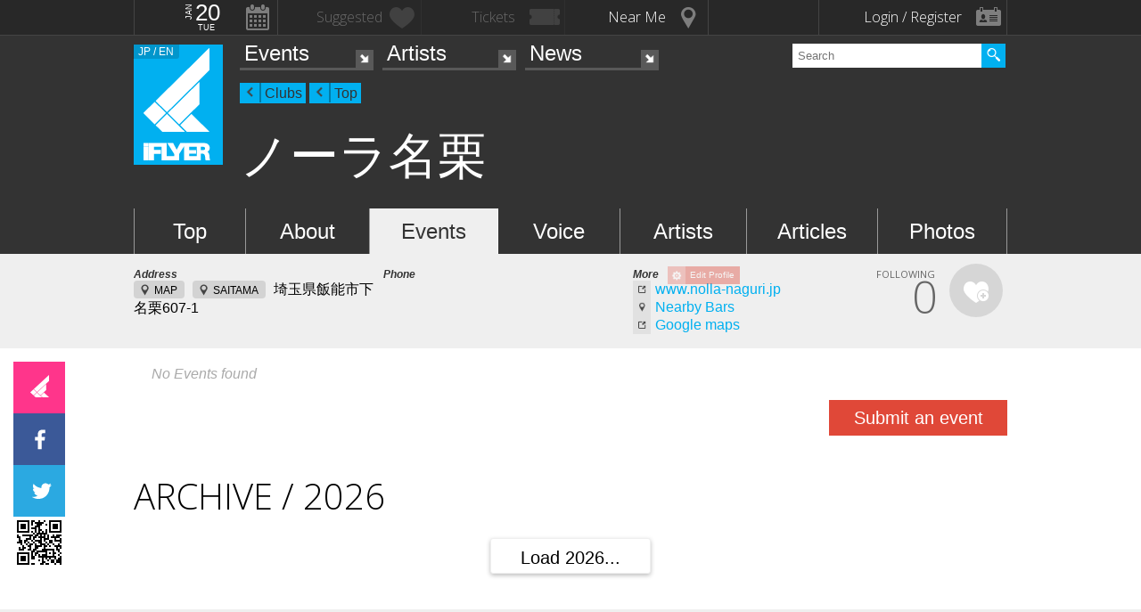

--- FILE ---
content_type: text/html; charset=UTF-8
request_url: https://iflyer.tv/en/venue/11399/events/
body_size: 7561
content:
<!DOCTYPE html>
<!--
========     ===========   ========  =========     =======    =====
o o     o     +              o
======        =============             =============  ============

██╗███████╗██╗  ██╗   ██╗███████╗██████╗     ██╗   ██╗███████╗
██║██╔════╝██║  ╚██╗ ██╔╝██╔════╝██╔══██╗    ██║   ██║╚════██║
██║█████╗  ██║   ╚████╔╝ █████╗  ██████╔╝    ██║   ██║    ██╔╝
██║██╔══╝  ██║    ╚██╔╝  ██╔══╝  ██╔══██╗    ╚██╗ ██╔╝   ██╔╝ 
██║██║     ███████╗██║   ███████╗██║  ██║     ╚████╔╝    ██║  
╚═╝╚═╝     ╚══════╝╚═╝   ╚══════╝╚═╝  ╚═╝      ╚═══╝     ╚═╝  .0
                                                                                                                                                                                                                          
=======   =====================   ===============  ==============
+   +     +             o     +       +
================     ==========================     =============

    ▄████▄     All your base are belong to us
   ███▄█▀       Careers https://admin.iflyer.tv/apex/support/?cid=16
  ▐████  █  █   iFLYER
   █████▄       Copyright 2006-2026, iFLYER.tv
    ▀████▀     v7.3.5
       Contact us about our new API's if you want to do something amazing with our event data ;)
                 
-->
<html xmlns:og="http://ogp.me/ns#" lang="en,ja">
<head id="">
<script async src="https://www.googletagmanager.com/gtag/js?id=UA-4511865-9"></script>
<script>
  window.dataLayer = window.dataLayer || [];
  function gtag(){dataLayer.push(arguments);}
  gtag('js', new Date());

  gtag('config', 'UA-4511865-9');
</script>

<script>
var head= document.getElementsByTagName('head')[0];
var script= document.createElement('script');
script.type= 'text/javascript';
script.async = true;
script.src= 'https://admin.iflyer.tv/apex/plugins/srvrsts.php?'+Date.now()+'&path=%2Fen%2Fvenue%2F11399%2Fevents%2F'+'&ref='+encodeURIComponent(document.referrer)+'&rchk=0&check=e3097f2a7025c9d0ac748a34a44d40be.1768839452';
head.appendChild(script);
</script><title>iFLYER: ノーラ名栗 / Events - Saitama other</title>
<meta charset="UTF-8"><meta http-equiv="content-language" content="en,ja" />
<meta name="Keywords" content="iFLYER, music, ノーラ名栗, saitama , other" />
<meta name="Author" content="iFLYER" /><meta property="og:site_name" content="iFLYER" />
<meta name="HandheldFriendly" content="True"><meta name="MobileOptimized" content="320">
<meta name="viewport" content="initial-scale=1.0,width=device-width,user-scalable=no,minimum-scale=1.0,maximum-scale=1.0">
<meta name="title" content="ノーラ名栗 / Events - Saitama other"/>
<meta name="description" content="OTHER ノーラ名栗, SAITAMA" lang="en" xml:lang="en"/>
<meta name="copyright" content="©2006-2026 アイフライヤー" lang="ja" xml:lang="ja"/>
<meta name="copyright" content="©2006-2026 iFLYER. All rights reserved." lang="en" xml:lang="en"/>
<meta name="robots" content="INDEX, FOLLOW"/>
<meta property="fb:app_id" content="575751302929337"/>
<meta property="fb:pages" content="266568835009" />
<meta property="og:title" content="ノーラ名栗"/>
<meta name="theme-color" content="#01b0f0">
<meta property="og:image" content="https://images.iflyer.tv/bh_600/bw_600/1_419nwnc4nkysr1upurrbj.jpg"/>
<meta property="og:description" content="OTHER ノーラ名栗, SAITAMA"/>
<meta property="og:locale" content="en_US">
<meta property="og:locale:alternate" content="ja_JP">
<meta property="og:image:width" content="600"/>
<meta property="og:image:height" content="600"/>
<meta property="og:image:type" content="image/jpeg"/>
<meta property="og:url" content="https://iflyer.tv/en/venue/11399/"/>
<meta property="og:type" content="iflyertv:venue"/>
<meta property="place:location:latitude" content="35.8724011"/>
<meta property="place:location:longitude" content="139.1836913"/>
<meta property="flyertv:contact:street_address" content="埼玉県飯能市下名栗607-1"/>
<meta property="iflyertv:contact:locality" content="SAITAMA"/>
<meta property="iflyertv:contact:region" content="KANTO"/>
<meta property="iflyertv:contact:postal_code" content="357-0112"/>
<meta property="iflyertv:contact:country_name" content="JAPAN"/>

<link rel="alternate" hreflang="ja" href="/venue/11399/events/"/>
<link href="/en/venue/11399/rss" title="RSS 2.0" type="application/rss+xml" rel="alternate"/>
<meta name="twitter:card" content="summary_large_image">
<meta name="twitter:site" content="@iflyertv">
<meta name="twitter:title" content="ノーラ名栗">
<meta name="twitter:description" content="OTHER ノーラ名栗, SAITAMA">
<meta name="twitter:image" content="https://images.iflyer.tv/bh_600/bw_600/1_419nwnc4nkysr1upurrbj.jpg">

<meta name="verify-v1" content="jpc+MWoOBj80yWL7fT/PPFnrRKllc+8Vqpou1LyGvkw="/>
<meta name="google-site-verification" content="N8NtTfPLP2egKM1tuaJtE12NdSdTZXLPVOD9dZTvWWs"/>
<link rel="apple-touch-icon-precomposed" href="/assets/v735/images/favicons_v6/favicon-152.png">
<meta name="msapplication-TileColor" content="#01b0f0">
<meta name="msapplication-TileImage" content="/assets/v735/images/favicons_v6/favicon-144.png">
<link rel="apple-touch-icon-precomposed" sizes="152x152" href="/assets/v735/images/favicons_v6/favicon-152.png">
<link rel="apple-touch-icon-precomposed" sizes="144x144" href="/assets/v735/images/favicons_v6/favicon-144.png">
<link rel="apple-touch-icon-precomposed" sizes="120x120" href="/assets/v735/images/favicons_v6/favicon-120.png">
<link rel="apple-touch-icon-precomposed" sizes="114x114" href="/assets/v735/images/favicons_v6/favicon-114.png">
<link rel="apple-touch-icon-precomposed" sizes="72x72" href="/assets/v735/images/favicons_v6/favicon-72.png">
<link rel="apple-touch-icon-precomposed" href="/assets/v735/images/favicons_v6/favicon-57.png">

<meta name="apple-itunes-app" content="app-id=687205010">

<link rel="icon" href="/favicons/iflyer.png" sizes="16x16 24x24 32x32 48x48 64x64" />
<link href='/assets/v735/lib/iflyer-icons/src-font/style.css' rel='stylesheet' type='text/css' />
<!--[if IE]><link rel="shortcut icon" href="/favicon_v6.ico"><![endif]-->
<link href="https://d10s23uwhf0dgz.cloudfront.net/skin/iflyer/v735/v6/xhtml/css/global.css.php?cb=7.3.5" rel="stylesheet"/>
<link href='https://fonts.googleapis.com/css?family=Open+Sans:700,300,600,400' rel='stylesheet' id='google_font_family-css' type='text/css' data-font-onload="opensans"  media="none" onload="if(media!='all')media='all'">
<!-- <link href='https://fonts.googleapis.com/earlyaccess/notosansjapanese.css' rel='stylesheet' data-font-onload="notosansjapanese" type='text/css'  media="none" onload="if(media!='all')media='all'"> -->

<script type="text/javascript">
    var _langs = new Object();
    var windowsliveid = '6B8DE2D55132EF81062592D067A1395B4623DA06';
        var devMode = false;
    var $iFLYERURL = "iflyer.tv";
    var $iFLYERNOCACHE = "//";
    var $iFLYERAPEX = "https://admin.iflyer.tv/apex/";
    var $iFLYERWIDGETS = "https://widgets.iflyer.tv";
    var $iFLYERADS = "https://counter.iflyer.tv/";
    var $iFLYERXAPI = "https://x-api.iflyer.tv/v1.0";
    var $iFLYEROBJECT = "venue:11399";
    var $IFTVIKEY = "d6d577fcfd336fe19d4ed9e012507059";
    var imgsrvUrl = "https://images.iflyer.tv";
    var pageLang = 'en';
    var $browser_default_lang = 'en';
    var $forceMyflyer = false;
    var iewarning = "Internet Explorer is missing updates required to view this site. Click here to update...";
    var $cookieNames = new Object();
    $cookieNames['authentication'] = "ifadminuser";
    $cookieNames['myflyer'] = "myflyeruser";
    $cookieNames['lang'] = "iflyer_lang";
    var detectLanguage = window.navigator.userLanguage || window.navigator.language;
</script>
<script src="https://ajax.googleapis.com/ajax/libs/jquery/1.11.3/jquery.min.js"></script>
<script src="https://d10s23uwhf0dgz.cloudfront.net/skin/iflyer/v735/v6/xhtml/js/global.js.php?cb=7.3.5" type="text/javascript"></script>
<script type="text/javascript">
    var langCountryUrl = '/en/';
    var $iFLYERCookieDomain = "iflyer.tv";
    var cookielangCountryUrl = null;
    if ($.cookie('iflyer_langCountryUrl')) {
        cookielangCountryUrl = $.cookie('iflyer_langCountryUrl');
    }
    var $iFLYER_COUNTRY = 'jp';
    var country = null;   
</script>
<script type="application/ld+json">
[{"@context":"http:\/\/schema.org","@type":"MusicVenue","name":"\u30ce\u30fc\u30e9\u540d\u6817","url":"https:\/\/iflyer.tv\/venue\/11399\/","sameAs":["http:\/\/www.nolla-naguri.jp"],"logo":"https:\/\/images.iflyer.tv\/bh_400\/bw_400\/pf_1\/1_419nwnc4nkysr1upurrbj.png","address":{"@type":"PostalAddress","streetAddress":"\u57fc\u7389\u770c\u98ef\u80fd\u5e02\u4e0b\u540d\u6817607-1","addressLocality":"SAITAMA","postalCode":"357-0112","addressCountry":"JAPAN"}}]</script>
<!-- Meta Pixel Code -->
<script>
!function(f,b,e,v,n,t,s)
{if(f.fbq)return;n=f.fbq=function(){n.callMethod?
n.callMethod.apply(n,arguments):n.queue.push(arguments)};
if(!f._fbq)f._fbq=n;n.push=n;n.loaded=!0;n.version='2.0';
n.queue=[];t=b.createElement(e);t.async=!0;
t.src=v;s=b.getElementsByTagName(e)[0];
s.parentNode.insertBefore(t,s)}(window,document,'script',
'https://connect.facebook.net/en_US/fbevents.js');
 fbq('init', '294734927665483'); 
fbq('track', 'PageView');
</script>
<noscript>
 <img height="1" width="1" src="https://www.facebook.com/tr?id=294734927665483&ev=PageView&noscript=1"/>
</noscript>
<!-- End Meta Pixel Code --></head>
<body id="body" iflyer-features-load="pushdown" class="std__tlp lang_en  ptype_venue " myflyer-page-id="venue:11399">
<script>if($.cookie('hasopensans')){$('body').addClass('withOpenSans');}if($.cookie('hasnotosans')){$('body').addClass('withNotoSans');}</script>
<a name="top"></a>
<style>
</style>


<style>
@media only screen and (min-width: 980px){

}

@media only screen and (max-width: 1450px) { 

}

@media only screen and (max-width: 979px){ 

}

@media only screen and (max-width: 663px){

}

</style>

<header id="header" role="header" class="  ">
<nav id="myflyernav">
    <ul>
        <li id="calendar" is-opener also-open="hold_cal" data-ajax-append="hold_cal" data-ajax-src="/en/widgets_local/header_event_calendar/" data-LCU="1">
        <span class="hcalendar_paper">
            <span class="monthShort">Jan</span>
            <span class="day">20</span>
            <span class="weekday">Tue</span>
        </span>
        </li><li id="stard" is-opener also-open="hold_stard" data-iframe-target="hold_stard" data-iframe-distroy-mobile data-iframe-src="https://my.iflyer.tv/?view=mini" class="onlogin"><span>Suggested</span></li><li id="tickets" is-opener also-open="hold_tickets" data-iframe-distroy-mobile data-iframe-target="hold_tickets" data-iframe-src="https://my.iflyer.tv/tickets.php?view=mini" class="onlogin"><span>Tickets</span></li><li id="nearme" class="ongeo" is-opener also-open="hold_near" data-ajax-replace="hold_near_holder" data-ajax-src="/en/widgets_local/nearme/events/preview/" data-geolocation data-geolocation-add data-LCU="1"><span>Near Me</span></li><li id="signin" is-opener also-open="hold_loginout">
        <span class="notloginin">Login / Register</span>
        <span class="islogin"><img src="/assets/images/blank.gif" width="39" height="39" myflyer-data-item="user.avatarURL" /><span myflyer-data-item="user.name" class="username"></span></span>
        </li>
    </ul>
    <div id="hold_stard" class="myflyer_content"></div>
    <div id="hold_tickets" class="myflyer_content"></div>
    <div id="hold_cal" class="scroll_style"></div>
    <div id="hold_near" class="myflyer_content" newbox-sizing>
        <div id="hold_near_holder" class="loading">
        </div>
        <ul class="content_sub_nav">
            <li><a href="/en/local/#findme" class="findmeicon">Events</a></li><!--
            --><li><a href="/en/local/bars/#findme" class="findmeicon">Bars</a></li><!--
            --><li><a href="/en/local/reports/#findme" class="findmeicon">Photos</a></li>
        </ul>
    </div>
    <div id="hold_loginout" stop-propagation>
        <div class="notloginin" id="iframelogin"></div>
        <dl class="islogin">
            <div id="yourprofiles"></div><dd id="myflyer_out"><a href="https://my.iflyer.tv/" target="_blank">myFLYER</a><a href="https://my.iflyer.tv/settings.php" class="edit_link">edit</a></dd><dd id="logout">SIGN OUT</dd>
        </dl>
        
    </div>
</nav>	
<div id="navContainer">
	<section id="main_nav">
	<div id="logo">
		<a href="/en/" class="icon" alt="iFLYER">
        <span class="icon icon-iflyer_wide"></span>
        <span class="icon icon-iflyer_shape"></span>
        <span class="icon icon-iflyer_text"></span>
        </a>
		<div class="locale-shortcode" data-hover-text="edition"><span contry-shortcode></span> / en</div>
	</div>
	<nav id="locale" stop-propagation>
		<ul>
                        <li class="lang-select" data-lang="ja"><a href="/venue/11399/events/">iFLYER日本語サイトはこちら.</span></a>
            </li>
            	        <div class="closeme"></div>
		</ul>
	</nav>
	<nav>
	<div class="search-container" id="search" stop-propagation>
	    <input id="search-input" type="text" maxlength="60" placeholder="Search" name="query" autocomplete="off"><div id="search-button">Search All</div>
	    <ul id="super_search">
		</ul>
	</div>
	</nav>
	<nav id="nav" role="navigation" stop-propagation>
		<ul id="links" data-display="0">
			<li id="mEvents">
				<span><a href="/en/listing/events/" iflyer-append-location data-LCU="1">Events</a></span>
				<ul>
					<li id="mListings"><a href="/en/listing/events/" iflyer-append-location data-LCU="1">Listings</a></li>
					<li id="mStreaming"><a href="/en/listing/streaming/" data-LCU="1">Streaming</a></li>
					<li id="mTickets"><a href="/en/listing/tickets/" data-LCU="1">Tickets</a></li>
					<li id="mPickups"><a href="/en/listing/pickups/" data-LCU="1">Pickups</a></li>
					<li id="mReports"><a href="/en/partyreports/" data-LCU="1">Event Reports</a></li>
					<li id="mClubs"><a href="/en/venues/" data-LCU="1">Venues and Clubs</a></li>
					<li id="mPlatforms"><a href="/en/venues/streaming" data-LCU="1">Streaming Platforms</a></li>
					<li id="mLocal"><a href="/en/local/" data-LCU="1">Local</a></li>
					<li id="mSubmitevent" class="apex_link"><a href="https://admin.iflyer.tv/apex/events/new_event.php" myflyer-required>Submit event</a></li>
				</ul>
			</li>
			<li id="mArtists" data-selected="1">
				<span><a href="/en/artists/search/" data-LCU="1">Artists</a></span>
				<ul>
					<li id="mSearch"><a href="/en/artists/search/" data-LCU="1">A-Z</a></li><li id="mRanking" data-selected="1"><a href="/en/artists/ranking/" data-LCU="1">Top 100</a></li><li id="mAdd" class="apex_link"><a href="https://admin.iflyer.tv/apex/profile/new_profile.php" myflyer-required>Add your profile</a></li>
					
				</ul>
			</li>
			<li id="mNews">
				<span><a href="/en/news/archive/" data-LCU="1">News</a></span>
				<ul>
					<li id="mDjpages"><a href="/en/news/archive/" data-LCU="1">Archives</a></li><li id="mPhotos"><a href="/en/partyreports/">Reports</a></li>
				</ul>
			</li>
		</ul>
	</nav>
	<div id="navi-links" rel="nav"></div>
	<div id="navi-search" rel="search"></div>
	</section>
	<div id="sectionHead">
			<div id="breadcrumb">
			<ul>
							<li class="page_type "><a href="/en/venues/">Clubs</a></li>
							<li class="page_type "><a href="/en/venue/11399/">Top</a></li>
						</ul>
		</div>
			<h1 class="topheader"><span itemprop="name">ノーラ名栗</span></h1>
	</div>
</div>
<div id="header_style_holder"><div id="header_style" ></div><div id="header_style_filter"></div></div>
<section id="subnav">
	<ul>
		<li class="" id="subnav-top"><a href="/en/venue/11399/" >Top</a></li><li class="" id="subnav-about"><a href="/en/venue/11399/about/" >About</a></li><li class="on " id="subnav-events"><a href="/en/venue/11399/events/" >Events</a></li><li class="" id="subnav-voice"><a href="/en/venue/11399/voice/" >Voice</a></li><li class="" id="subnav-artists"><a href="/en/venue/11399/artists/" >Artists</a></li><li class="" id="subnav-articles"><a href="/en/venue/11399/articles/" >Articles</a></li><li class="" id="subnav-photos"><a href="/en/venue/11399/photos/" >Photos</a></li>	</ul>
</section></header><main>
<ul class="content-list">
<li>

    <section class="contentDetail profile-info-holder">
    <div>
        <aside class="profile-info-bar">
            <ul>
            <li class="std-block"><div>Address</div>
            <a href="/en/venue/11399/about/#gmap" class="mapjump">MAP</a>
                        <a href="/venues/kanto/saitama/" class="mapjump">SAITAMA</a>
                        <span>
            <span>埼玉県飯能市下名栗607-1            </span></span></li><!--
            --><li class="std-block"><div>Phone</div></li><!--

            --><li class="std-block"><div>More <a href="/en/venue/11399/edit" class="apexeditpage" myflyer-required>Edit Profile</a></div>
            <a href="http://www.nolla-naguri.jp" target="_blank" class="jumplink">www.nolla-naguri.jp</a><br/>            <a href="/en/local/bars/#IFOBJ_35.8724011:139.1836913:venue:11399" data-LCU="1" class="jumplink local">Nearby Bars</a><br/>
                        <a href="http://maps.google.com/maps?q=35.8724011,139.1836913&z=16&t=m" target="_blank" class="jumplink">Google maps</a>
            </li>
            <!--

            --><li class="stard-page">
            <div class="normal_star fancyFont star__block">
            <strong myflyer-stard-id="venue:11399" star-counter=""></strong>
            <span>FOLLOWING</span>
            <div class="star-holder big inline">
            <div class="starme" myflyer-starbutton myflyer-stard-id="venue:11399"></div>
            </div>
            </div>
            </li>
            </ul>
        </aside>
    </div>
</section>
</li>
<li class="share_section"><section id="share_float">
    <div id="left-rail">
                <div class="sharepage share_iflyer lower" iflyer="stard" object="venue:11399" layout="fill_space">
                <script src="https://widgets.iflyer.tv/stard/embed_en.js/v735/embed.js" type="text/javascript" charset="utf-8"></script>
        </div><a href="https://www.facebook.com/dialog/feed?app_id=575751302929337&amp;display=popup&amp;redirect_uri=https%3A%2F%2Fiflyer.tv%2Fvenue%2F11399%2Fevents%2F&amp;link=https%3A%2F%2Fiflyer.tv%2Fvenue%2F11399%2Fevents%2F" target="_blank" class="sharepage popuplink share_facebook lower" name="share_facebook" rel="scrollbars=1,height=400,width=670">
        <span></span>
        </a><a href="https://twitter.com/share?url=https%3A%2F%2Fiflyer.tv%2Fvenue%2F11399%2Fevents%2F&amp;text=%E3%83%8E%E3%83%BC%E3%83%A9%E5%90%8D%E6%A0%97+%2F+Events&amp;related=iFLYER.tv&amp;via=iflyertv" target="_blank" class="sharepage popuplink share_twitter lower" name="share_twitter" rel="scrollbars=1,height=500,width=670">
        <span></span>
        </a><a href="http://line.me/R/msg/text/?%E3%83%8E%E3%83%BC%E3%83%A9%E5%90%8D%E6%A0%97+%2F+Events%0D%0Ahttps%3A%2F%2Fiflyer.tv%2Fvenue%2F11399%2Fevents%2F" target="" class="sharepage share_line lower" name="share_line">
        </a><a href="//pc.iflyer.tv/qr/ZD1odHRwJTNBJTJGJTJGaWZ5ci50diUyRnYyWFImcz0xMCZlPUw=" class="popup-image" data-effect="mfp-move-horizontal">
            <div class="left_qrcode" style="background: url('//pc.iflyer.tv/qr/ZD1odHRwJTNBJTJGJTJGaWZ5ci50diUyRnYyWFImcz0y') no-repeat scroll center center transparent"></div>
        </a>
        
    </div>
    <div id="top-rail">
                <div class="sharepage share_iflyer lower">
                <iframe scrolling="no" data-myflyer="true" frameborder="0" class="" tabindex="0" allowtransparency="true"
                    src="https://widgets.iflyer.tv/stard/venue/11399/?layout=fill_space"
                    scrolling="no" frameborder="0"
                    style="border:none; overflow:hidden; width:100%; height:100%;"></iframe>
        </div><a href="https://www.facebook.com/dialog/feed?app_id=575751302929337&amp;display=popup&amp;redirect_uri=https%3A%2F%2Fiflyer.tv%2Fvenue%2F11399%2Fevents%2F&amp;link=https%3A%2F%2Fiflyer.tv%2Fvenue%2F11399%2Fevents%2F" target="_blank" class="sharepage popuplink share_facebook lower" name="share_facebook" rel="scrollbars=1,height=400,width=670">
        <span></span>
        </a><a href="https://twitter.com/share?url=https%3A%2F%2Fiflyer.tv%2Fvenue%2F11399%2Fevents%2F&amp;text=%E3%83%8E%E3%83%BC%E3%83%A9%E5%90%8D%E6%A0%97+%2F+Events&amp;related=iFLYER.tv&amp;via=iflyertv" target="_blank" class="sharepage popuplink share_twitter lower" name="share_twitter" rel="scrollbars=1,height=500,width=670">
        <span></span>
        </a>
        <a href="http://line.me/R/msg/text/?%E3%83%8E%E3%83%BC%E3%83%A9%E5%90%8D%E6%A0%97+%2F+Events%0D%0Ahttps%3A%2F%2Fiflyer.tv%2Fvenue%2F11399%2Fevents%2F" target="" class="sharepage popuplink share_line lower" name="share_line">
        </a><a href="//pc.iflyer.tv/qr/ZD1odHRwJTNBJTJGJTJGaWZ5ci50diUyRnYyWFImcz0xMCZlPUw=" class="popup-image" data-effect="mfp-move-horizontal"><div class="top_qrcode" style="background: url('//pc.iflyer.tv/qr/ZD1odHRwJTNBJTJGJTJGaWZ5ci50diUyRnYyWFImcz0y') no-repeat scroll center center transparent"></div>
        </a>
            </div>
</section>

</li>

<li>
        <section class="content">
                 <div id="upcoming-events">

<span class="no-content">No Events found</span>
<div class="submitcontent"><a href="/en/venue/11399/events/edit" myflyer-required>Submit an event</a></div>


                </div>

                <div id="event-archive-holder">

                <h1 class="heading">ARCHIVE / 2026</h1>


                </div>


    </section>

<button type="button" class="load-more" data-ajax-src="/en/widgets_objects/event_archive/action-event_archive/typeid-venue:11399/key-c45c44dfa8d7d66fe43cd104bae2b6fa/subject-0/" data-ajax-append="event-archive-holder"><span>Load 2026...</span></button>


</li>


<li class="local_content">
    <section class="content">
        <h1 class="heading">More events in Saitama</h1>
        <div class="heading-more notthinmobile"><a href="/en/listing/events/">More events</a></div>
        <div id="more_local_events" class="top-list">
            <span class="no-content ">No Events found</span>
        </div>
        <div class="heading-more fromthinmobile"><a href="/en/listing/events/">More events</a></div>
    </section>
</li>    
</ul>
</main>


<footer>
<ul class="footer-list">
<li>
	<div class="">
		<div class="copy_area">
			<ul>
                <li id="logo-footer"><a href="/en/" data-LCU="1">iFLYER</a></li>
				<li class="moreinfo">
					Copyright 2006-2026, 
					<a href="http://77hz.jp" class="company_site" target="_blank">77hz Ltd.</a>
					<br/>v7.3.5				</li>
			</ul>
		</div>
		<div class="help_area">
			<ul>
				<li>
					<div class="title">Sections</div>
					<ul>
						<li><a href="/en/events/" data-LCU="1">Events</a></li>
						<li><a href="/en/artists/" data-LCU="1">Artists</a></li>
						<li><a href="/en/news/" data-LCU="1">News</a></li>
						<li><a href="https://my.iflyer.tv/">myFLYER</a></li>
						<li><a href="https://admin.iflyer.tv/apex/" class="addyour" myflyer-required>Add your event, venue, artist, page</a></li>
					</ul>
				</li>
				<li>
					<div class="title">About Us</div>
					<ul>
						<li><a href="/en/about/" data-LCU="1">About</a></li>
						<li><a href="https://admin.iflyer.tv/apex/support/faq.php">FAQ</a></li>
						<li><a href="https://admin.iflyer.tv/apex/support/">Support</a></li>
						<li><a href="/en/about/legal/" data-LCU="1">Legal</a></li>
						<li><a href="https://admin.iflyer.tv/apex/support/?cid=16">Careers</a></li>
						<li><a href="https://d10s23uwhf0dgz.cloudfront.net/assets/v735/guideline/iFLYER-brand-assets.zip">Logo/ Brand Guideline</a></li>

					</ul>
				</li>
			</ul>

		</div>
	</div>
</li>
<li>
	<div class="morelinks_area">
		<div id="social" class="icon_block">
			<div class="title">Follow iFLYER</div>
			<ul>
				<li class="twt"><a href="https://twitter.com/iflyertv">iFLYER on Twitter</a></li>
				<li class="fcb"><a href="https://www.facebook.com/iFLYER">iFLYER on Facebook</a></li>
				<li class="ins"><a href="https://www.instagram.com/iflyertv/">iFLYER on Instagram</a></li>
				<li class="ytb"><a href="https://www.youtube.com/channel/UC46oHPE9-jJOOnyQ_K5R7rQ/videos">iFLYER on YouTube</a></li>
				<li class="rss"><a href="/en/rss/" data-LCU="1">RSS Feeds</a></li>
							</ul>
			<br/><a href="http://nav.cx/7I2m3fW"><img src="https://scdn.line-apps.com/n/line_add_friends/btn/ja.png" alt="友だち追加" height="32" border="0"></a>
		</div>
		<div id="apps" class="icon_block">
			<div class="title">iFLYER Apps</div>
			<ul>
				<li class="app-iflyer-iphone"><a href="https://itunes.apple.com/app/iflyer/id687205010" target="_blank">iFLYER iPhone</a></li><!--
				--><li class="app-tg-iphone"><a href="https://itunes.apple.com/app/iflyer-ticketgate/id730879490" target="_blank">TicketGate iPhone</a></li>
			</ul>
		</div>
	</div>

	<div class="langs">
        <ul>
                <li><a href="/venue/11399/events/"
               class="">iFLYER日本語サイトはこちら.</span></a>
        </li>
                        </ul>
</div>
</li>
</ul>
<div id="show-interest" style="display: none;" data-iframe-src="https://admin.iflyer.tv/apex/plugins/user_hit.php?id=venue:11399" myflyer-onlogout-wipe myflyer-onlogin="click"></div>
</footer>


<a href="#toppage" id="top_link">top</a>








<!--LOADTIME:0.33075404167175--></body>
</html>

--- FILE ---
content_type: text/html; charset=UTF-8
request_url: https://widgets.iflyer.tv/stard/venue/11399/?layout=fill_space&index=1
body_size: 1063
content:
<!DOCTYPE html>
<html lang="en" id="iflyer" class="">
<head>
    <meta charset="utf-8">
    <meta name="robots" content="noodp, noydir">
    <meta name="referrer" content="default" id="meta_referrer">
    <meta name="description" content="iFLYER STAR*d widget plugin">
    <title>iFLYER</title>
    <style>body.plugin {
        background: transparent;
        overflow: hidden;
        background-color: transparent;
    }</style>

    <style type="text/css">
        @import url("https://d10s23uwhf0dgz.cloudfront.net/skin/widgets/v735/pc/xhtml/css/stard.css.php?cb=7.3.5");
    </style>
    <!--[if IE]>
    <style>
        .button_count .likestar .star, .box_count .likestar .star, .standard .likestar .star {
            background-image: url(https://d10s23uwhf0dgz.cloudfront.net/skin/widgets/v735/pc/xhtml/images/stard/button_logo.png );
        }
    </style>
    <![endif]-->

    <!--[if lte IE 8]>
    <style>
        .facepile a {
            margin: 0px 0px 2px 2px;
        }
    </style>
    <![endif]-->
    <script type="text/javascript" charset="utf-8">
        var $iFLYERCookieDomain = "iflyer.tv";
        var $cookieNames = new Object();
        $cookieNames['authentication'] = "ifadminuser";
        $cookieNames['myflyer'] = "myflyeruser";
        $cookieNames['lang'] = "iflyer_lang";
    </script>
</head>
<body class="plugin">
<div id="setup">
    <div id="main">
        <a href="https://iflyer.tv/venue/11399/" target="_blank"
           class="standard_only profile_image_link"><img class="profile_image" src="https://images.iflyer.tv/bw_40/bh_40/pf_1/1_419nwnc4nkysr1upurrbj.png"/>        </a>
        <a href="https://iflyer.tv/venue/11399/" target="_blank"
           class="standard_only profile_link"><strong>ノーラ名栗</strong> on iFLYER</a>


        <div id="likestar" data-id="venue:11399"><span
                class="star">STAR*d</span> <span
                class="myflyer_share_stars stard_number">0</span></div>
        <span id="youstard">You STAR*d this.</span>

        <div class="show_face_block">
            <div id="stard_msg" class="standard_only counter_0"><span
        class="stard_number">0</span> STAR*d
    <b>ノーラ名栗</b>.
</div>
<div class="facepile" data-src="https://my.iflyer.tv/"></div>        </div>

    </div>
</div>
</body>
<script src="https://ajax.googleapis.com/ajax/libs/jquery/1.11.3/jquery.min.js"></script>
<script src="https://d10s23uwhf0dgz.cloudfront.net/skin/widgets/v735/pc/xhtml/js/stard.js.php?cb=7.3.5"></script>
<script type="text/javascript">
    // document.domain = 'iflyer.tv';
    setuppage("https://admin.iflyer.tv/apex/my/stardproxy.php?id=venue:11399", "sorry, please try again later",null, 'https://admin.iflyer.tv/apex/mini_login.php?product=myflyer', 'https://d10s23uwhf0dgz.cloudfront.net/skin/widgets/v735/pc/xhtml/images/stard/myflyer_icon.png', getQueryString('index'), 'venue_11399');
</script>
</html>

--- FILE ---
content_type: text/html; charset=UTF-8
request_url: https://widgets.iflyer.tv/stard/venue/11399/?layout=fill_space
body_size: 1064
content:
<!DOCTYPE html>
<html lang="en" id="iflyer" class="">
<head>
    <meta charset="utf-8">
    <meta name="robots" content="noodp, noydir">
    <meta name="referrer" content="default" id="meta_referrer">
    <meta name="description" content="iFLYER STAR*d widget plugin">
    <title>iFLYER</title>
    <style>body.plugin {
        background: transparent;
        overflow: hidden;
        background-color: transparent;
    }</style>

    <style type="text/css">
        @import url("https://d10s23uwhf0dgz.cloudfront.net/skin/widgets/v735/pc/xhtml/css/stard.css.php?cb=7.3.5");
    </style>
    <!--[if IE]>
    <style>
        .button_count .likestar .star, .box_count .likestar .star, .standard .likestar .star {
            background-image: url(https://d10s23uwhf0dgz.cloudfront.net/skin/widgets/v735/pc/xhtml/images/stard/button_logo.png );
        }
    </style>
    <![endif]-->

    <!--[if lte IE 8]>
    <style>
        .facepile a {
            margin: 0px 0px 2px 2px;
        }
    </style>
    <![endif]-->
    <script type="text/javascript" charset="utf-8">
        var $iFLYERCookieDomain = "iflyer.tv";
        var $cookieNames = new Object();
        $cookieNames['authentication'] = "ifadminuser";
        $cookieNames['myflyer'] = "myflyeruser";
        $cookieNames['lang'] = "iflyer_lang";
    </script>
</head>
<body class="plugin">
<div id="setup">
    <div id="main">
        <a href="https://iflyer.tv/venue/11399/" target="_blank"
           class="standard_only profile_image_link"><img class="profile_image" src="https://images.iflyer.tv/bw_40/bh_40/pf_1/1_419nwnc4nkysr1upurrbj.png"/>        </a>
        <a href="https://iflyer.tv/venue/11399/" target="_blank"
           class="standard_only profile_link"><strong>ノーラ名栗</strong> on iFLYER</a>


        <div id="likestar" data-id="venue:11399"><span
                class="star">STAR*d</span> <span
                class="myflyer_share_stars stard_number">0</span></div>
        <span id="youstard">You STAR*d this.</span>

        <div class="show_face_block">
            <div id="stard_msg" class="standard_only counter_0"><span
        class="stard_number">0</span> STAR*d
    <b>ノーラ名栗</b>.
</div>
<div class="facepile" data-src="https://my.iflyer.tv/"></div>        </div>

    </div>
</div>
</body>
<script src="https://ajax.googleapis.com/ajax/libs/jquery/1.11.3/jquery.min.js"></script>
<script src="https://d10s23uwhf0dgz.cloudfront.net/skin/widgets/v735/pc/xhtml/js/stard.js.php?cb=7.3.5"></script>
<script type="text/javascript">
    // document.domain = 'iflyer.tv';
    setuppage("https://admin.iflyer.tv/apex/my/stardproxy.php?id=venue:11399", "sorry, please try again later",null, 'https://admin.iflyer.tv/apex/mini_login.php?product=myflyer', 'https://d10s23uwhf0dgz.cloudfront.net/skin/widgets/v735/pc/xhtml/images/stard/myflyer_icon.png', getQueryString('index'), 'venue_11399');
</script>
</html>